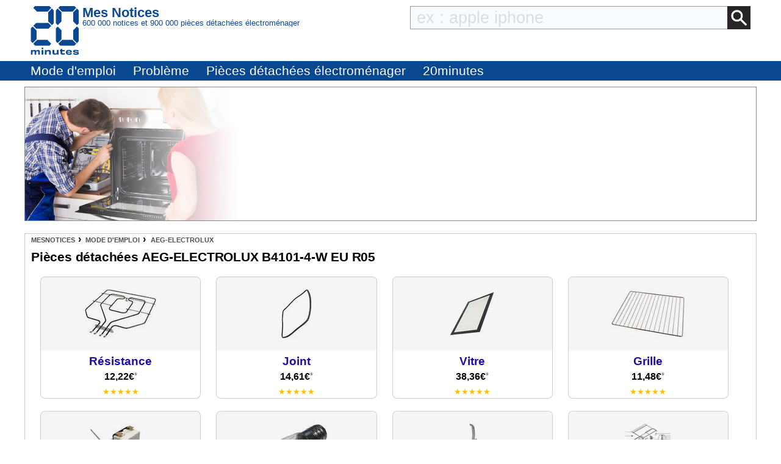

--- FILE ---
content_type: text/html; charset=UTF-8
request_url: https://mesnotices.20minutes.fr/manuel-notice-mode-emploi/AEG-ELECTROLUX/B4101-4-W%20EU%20R05-_F
body_size: 13101
content:
<!DOCTYPE HTML>
<html lang="fr-FR">
<head>
<meta charset="utf-8">
<meta name="viewport" content="width=device-width, initial-scale=1, viewport-fit=cover" />
<meta name="theme-color" content="#0b4892"/>


<link rel="preconnect" href="//cdnjs.cloudflare.com" crossorigin>
<link rel="preconnect" href="https://www.googletagmanager.com" crossorigin>
<link rel="preconnect" href="https://a.20minutes.fr" crossorigin>
<link rel="preconnect" href="https://static.20mn.fr" crossorigin>

<!-- Google Tag Manager -->
<script>(function(w,d,s,l,i){w[l]=w[l]||[];w[l].push({'gtm.start':
new Date().getTime(),event:'gtm.js'});var f=d.getElementsByTagName(s)[0],
j=d.createElement(s),dl=l!='dataLayer'?'&l='+l:'';j.async=true;j.src=
'https://www.googletagmanager.com/gtm.js?id='+i+dl;f.parentNode.insertBefore(j,f);
})(window,document,'script','dataLayer','GTM-WMKTG2K');</script>
<!-- End Google Tag Manager -->

<script src="https://cdnjs.cloudflare.com/ajax/libs/jquery/3.6.0/jquery.min.js" integrity="sha512-894YE6QWD5I59HgZOGReFYm4dnWc1Qt5NtvYSaNcOP+u1T9qYdvdihz0PPSiiqn/+/3e7Jo4EaG7TubfWGUrMQ==" crossorigin="anonymous" referrerpolicy="no-referrer"></script>

	<link rel="stylesheet" type="text/css" href="/css/mesnotices_not.css">

<!-- InstanceBeginEditable name="doctitle" -->
<link rel="stylesheet" type="text/css" href="/css/notice_ads.css">


<title>Pièces détachées four AEG-ELECTROLUX B4101-4-W EU R05 Trouver une solution à un problème AEG-ELECTROLUX B4101-4-W EU R05 mode d'emploi AEG-ELECTROLUX B4101-4-W EU R05 Français</title>

<meta name="Description" content="Les pièces détachées AEG-ELECTROLUX au meilleur prix. En stock. Livré en 24h. Livraison gratuite. -20% sur les pièces constructeurs. Satisfait ou remboursé. Échange et retour faciles."/>

<meta property="og:image" content="/images_notices_webp/AEG-ELECTROLUX/B4101-4-W%20EU%20R05/25-02-08-00-58-58-5940.webp" /><meta property="og:image:type" content="image/jpeg" /><meta property="og:image:width" content="420" /><meta property="og:image:height" content="595" /><link rel="image_src" href="/images_notices_webp/AEG-ELECTROLUX/B4101-4-W%20EU%20R05/25-02-08-00-58-58-5940.webp" />
<meta name="thumbnail" content="/images_notices_webp/AEG-ELECTROLUX/B4101-4-W%20EU%20R05/25-02-08-00-58-58-5940.webp" />

<!--[if lt IE 9]> 
<script src="https://html5shim.googlecode.com/svn/trunk/html5.js"></script> 
<![endif]-->



<!-- InstanceEndEditable -->
<!-- InstanceBeginEditable name="Robots" -->
<meta name="robots" content="index, follow" />
<link rel="canonical" href="https://mesnotices.20minutes.fr/manuel-notice-mode-emploi/AEG-ELECTROLUX/B4101-4-W%20EU%20R05-_F"/>
<!-- InstanceEndEditable -->

<link rel="icon" type="image/x-icon" href="https://mesnotices.20minutes.fr/favicon.ico" />
<link rel="icon" type="image/png" sizes="32x32" href="https://mesnotices.20minutes.fr/favicons/favicon-32x32.png">
<link rel="icon" type="image/png" sizes="194x194" href="https://mesnotices.20minutes.fr/favicons/favicon-194x194.png">
<link rel="icon" type="image/png" sizes="192x192" href="https://mesnotices.20minutes.fr/favicons/android-chrome-192x192.png">
<link rel="icon" type="image/png" sizes="16x16" href="https://mesnotices.20minutes.fr/favicons/favicon-16x16.png">
<link rel="apple-touch-icon" sizes="180x180" href="https://mesnotices.20minutes.fr/favicons/apple-touch-icon.png">
<link rel="mask-icon" href="https://mesnotices.20minutes.fr/favicons/safari-pinned-tab.svg" color="#ffffff">
<link rel="manifest" href="https://mesnotices.20minutes.fr/manifest.json">





	
	
	
<!-- InstanceBeginEditable name="head" -->

<link rel="stylesheet" media="screen" type="text/css" href="/css/page_notice.css">























<!-- InstanceEndEditable -->
<!-- InstanceParam name="brands" type="boolean" value="false" -->
<!-- InstanceParam name="ads" type="boolean" value="true" -->
<!-- InstanceParam name="Lettres" type="boolean" value="true" -->


<script>
if (top != self) top.location.replace(location);
var WI = jQuery(window).width();
</script>






<script>
brand=1;
</script>

<script type="application/ld+json">
{"@context":"https:\/\/schema.org",
"@type":"Organization",
"name":"Mesnotices",
"url":"https:\/\/mesnotices.20minutes.fr",
"aggregateRating":{
	"@type":"AggregateRating",
	"ratingValue":"9.1",
	"bestRating":"10",
	"worstRating":"0",
	"reviewCount":"150"
},
"logo":{
	"@type":"ImageObject",
	"url":"http:\/\/assets.20mn.fr\/front\/images\/logo.jpg",
	"width":"130",
	"height":"130"
}
}
</script>


<script type="application/ld+json">
{"@context":"http:\/\/schema.org",
"@type":"WebSite",
"url":"https:\/\/mesnotices.20minutes.fr"
}
</script>
<!-- InstanceBeginEditable name="conf_DFP" --><!-- InstanceEndEditable -->
<style>

#sp_message_container_501228 {
    overflow: auto;
    -webkit-overflow-scrolling: touch;
    display: none;
    position: fixed;
    z-index: 2147483647;
    left: 0;
    right: 0;
    bottom: 0;
    top: 0;
    height: 100%;
    width: 100%;
    max-width: 100%;
    max-height: 100%;
}
#sp_message_iframe_501228 {
    display: block;
    width: 100%;
    height: 100%;
    border: 0 none;
}
</style>

<link rel="stylesheet" href="https://cdnjs.cloudflare.com/ajax/libs/fancybox/2.1.7/css/jquery.fancybox.min.css" integrity="sha512-3IQL+PcFRQuSVCbyYeiT3jtO7Hwes+JU2JO0SlEBKwfyYr/aGRqLk72UTolR0opyvnDAiOTnG7u2Jyl5bri9tQ==" crossorigin="anonymous" referrerpolicy="no-referrer" />
<script src="https://cdnjs.cloudflare.com/ajax/libs/fancybox/2.1.7/js/jquery.fancybox.min.js" integrity="sha512-ycg6GpWTcSok9ORtPFQNzbLzRoOGd2fjmFZ5UI5hY2Vvc3bPrI7c4hC5tH4w44wCp3K9MPFJbDWTXz3VYUeInQ==" crossorigin="anonymous" referrerpolicy="no-referrer"></script>












</head>

<body>

<!-- InstanceBeginEditable name="haut_body" -->
<!-- InstanceEndEditable -->


<div id="masque"></div>

<div style="display:none;" aria-hidden="true">
	
<svg aria-hidden="true" height="30" width="30"><use xmlns:xlink="http://www.w3.org/1999/xlink" xlink:href="#symbol-logo"></use></svg>

</div>

<header>
<div class="header">
	<div class="header-layout wrap">
		<div class="logo">
			<a href="https://mesnotices.20minutes.fr/">
				<svg aria-hidden="true" height="30" width="30">
					<use xmlns:xlink="http://www.w3.org/1999/xlink" xlink:href="#symbol-logo">		
						<svg id="symbol-logo" viewBox="0 0 200 200">
						  <path d="M77.2 0L19.4.1h-.2l-.2.2-6.7 6.6-.3.4.4.4L27 22.5l.2.2h.2l41.9-.1h.2l.2-.2L84.1 7.6l.4-.4-.4-.4L77.6.2l-.2-.2h-.2zm-4.5 26V62.3l.2.2 14.4 14.6.4.4.4-.4 6.7-6.6.2-.2V17.8l-.2-.2-6.8-6.8-.4-.4-.4.4-14.3 14.8-.2.2v.2zM23 69.7L12.4 80.3l-.4.4.4.4L23 91.7l.2.2h50.2l.2-.2L84 81.1l.4-.4-.4-.4-10.3-10.6-.2-.2H23.2l-.2.2zM1.8 91.3V143.6l.2.2 6.5 6.8.4.4.4-.4 14.6-14.8.2-.2V99.2l-.3-.2L9.2 84.3l-.4-.4-.4.4-6.5 6.6-.2.2v.2zM27 139l-14.6 14.8-.4.4.4.4 6.7 6.6.2.2H77.4l.2-.2 6.5-6.6.4-.4-.4-.4L69.7 139l-.2-.2H27.1l-.1.2z"></path>
						  <path d="M77.2 0L19.4.1h-.2l-.2.2-6.7 6.6-.3.4.4.4L27 22.5l.2.2h.2l41.9-.1h.2l.2-.2L84.1 7.6l.4-.4-.4-.4L77.6.2l-.2-.2h-.2zm-4.5 26V62.3l.2.2 14.4 14.6.4.4.4-.4 6.7-6.6.2-.2V17.8l-.2-.2-6.8-6.8-.4-.4-.4.4-14.3 14.8-.2.2v.2zM23 69.7L12.4 80.3l-.4.4.4.4L23 91.7l.2.2h50.2l.2-.2L84 81.1l.4-.4-.4-.4-10.3-10.6-.2-.2H23.2l-.2.2zM1.8 91.3V143.6l.2.2 6.5 6.8.4.4.4-.4 14.6-14.8.2-.2V99.2l-.3-.2L9.2 84.3l-.4-.4-.4.4-6.5 6.6-.2.2v.2zM27 139l-14.6 14.8-.4.4.4.4 6.7 6.6.2.2H77.4l.2-.2 6.5-6.6.4-.4-.4-.4L69.7 139l-.2-.2H27.1l-.1.2z"></path>
						  <path d="M121.5.2l-6.7 6.6-.4.4.4.4 14.6 14.8.2.2H172l.2-.2 14.4-14.8.4-.4-.4-.4-6.5-6.6-.2-.2H121.8l-.3.2zM175.2 26V62.3l.2.2 14.4 14.6.4.4.4-.4 6.7-6.6.2-.2V17.8l-.2-.2-6.7-6.8-.4-.4-.4.4-14.4 14.8-.2.2v.2zm-71-8V70.3l.2.2 6.5 6.6.4.4.4-.4 14.6-14.6.2-.2V25.8l-.2-.2-14.6-14.8-.4-.4-.4.4-6.5 6.8-.2.2v.2zm71 81.4V135.7l.2.2 14.4 14.8.4.4.4-.4 6.7-6.8.2-.2V91.1l-.2-.2-6.7-6.6-.4-.4-.4.4L175.3 99l-.2.2v.2zm-71-8.1V143.6l.2.2 6.5 6.8.4.4.4-.4 14.6-14.8.2-.2V99.2l-.2-.2-14.6-14.6-.4-.4-.4.4-6.5 6.6-.2.2v.1zm25.2 47.7l-14.6 14.8-.4.4.4.4 6.7 6.6.2.2H179.8l.2-.2 6.5-6.6.4-.4-.4-.4-14.3-14.8-.2-.2H129.6l-.2.2z"></path>
						  <path d="M121.5.2l-6.7 6.6-.4.4.4.4 14.6 14.8.2.2H172l.2-.2 14.4-14.8.4-.4-.4-.4-6.5-6.6-.2-.2H121.8l-.3.2zM175.2 26V62.3l.2.2 14.4 14.6.4.4.4-.4 6.7-6.6.2-.2V17.8l-.2-.2-6.7-6.8-.4-.4-.4.4-14.4 14.8-.2.2v.2zm-71-8V70.3l.2.2 6.5 6.6.4.4.4-.4 14.6-14.6.2-.2V25.8l-.2-.2-14.6-14.8-.4-.4-.4.4-6.5 6.8-.2.2v.2zm71 81.4V135.7l.2.2 14.4 14.8.4.4.4-.4 6.7-6.8.2-.2V91.1l-.2-.2-6.7-6.6-.4-.4-.4.4L175.3 99l-.2.2v.2zm-71-8.1V143.6l.2.2 6.5 6.8.4.4.4-.4 14.6-14.8.2-.2V99.2l-.2-.2-14.6-14.6-.4-.4-.4.4-6.5 6.6-.2.2v.1zm25.2 47.7l-14.6 14.8-.4.4.4.4 6.7 6.6.2.2H179.8l.2-.2 6.5-6.6.4-.4-.4-.4-14.3-14.8-.2-.2H129.6l-.2.2z"></path>
						  <path d="M32 198.9c.1-2.7.1-6.4.1-10.7 0-2.3-1.2-3.4-3.8-3.4-2.7 0-4.9 1.2-4.9 4.6 0 4.7 0 7.3.1 9.5H17c.1-2.7.1-5.8.1-10.7 0-2.2-1.1-3.4-3.8-3.4-2.7 0-4.9 1.2-4.9 4.6 0 4.6 0 7.7.1 9.5H2c.1-2.7.1-5.4.1-9.4 0-4.2 0-6.9-.1-9.7h6.7c0 1.2-.1 2.2-.2 3.4l.2.1c1.4-2.6 3.8-3.8 7.4-3.8 3.9 0 6.3 1.4 6.9 4h.3c1.4-3 4.2-4 7.8-4 4.9 0 7.3 2.4 7.3 6.6 0 2.8-.1 4.6-.1 6.9 0 2.1 0 4.2.1 6H32zM45.4 198.9c.1-3.1.1-6.1.1-9.9 0-3.6 0-6.2-.1-9.2h6.9c-.1 3.1-.1 5.6-.1 9.4 0 4.2 0 6.6.1 9.7h-6.9zM76.4 198.9c.1-2.3.1-5.7.1-9.5 0-3.4-1.3-4.7-4.9-4.7-3.4 0-6.1 1.5-6.1 5.4 0 5.1 0 7.1.1 8.8h-7.1c.1-2.7.1-4.9.1-9.3 0-4.2 0-7.1-.1-9.8h7.1c0 1.5-.1 2.5-.1 3.9h.2c1.4-3.1 4.4-4.3 8.9-4.3 5.6 0 8.9 2.4 8.9 8.4 0 2.2-.1 3.5-.1 5 0 2.2 0 4.2.1 6.2h-7.1zM115.2 179.7c-.1 2.7-.1 4.8-.1 9.3 0 4.2 0 7.1.1 9.8h-7.1c0-1.5.1-2.5.1-3.9h-.2c-1.4 3.1-4.3 4.3-8.8 4.3-5.6 0-8.9-2.4-8.9-8.2v-5.2c0-2.2 0-4.2-.1-6.2h7.1c-.1 2.3-.1 5.9-.1 9.8 0 3.4 1.3 4.6 4.9 4.6 3.4 0 6.1-1.5 6.1-5.5 0-5.2 0-7.2-.1-8.9h7.1zM120.6 184.9v-5.1h2.6v-4c1.1 0 2.3.1 3.4.1s2.2 0 3.3-.1c0 1.3-.1 2.6-.1 4h10.4c-.1 1.5-.2 3.8-.1 5.4-2.3-.1-6.4-.1-10.4-.2v5.6c0 2 .8 2.9 3.9 2.9 2.7 0 4.7-.4 6.2-.9.3 1.9.6 4 1 5.7-2.5.5-4.8.8-8 .8-7.8 0-9.7-3.3-9.7-7.3v-6.9h-2.5zM151.3 187.7c3.9.1 8.2.1 11.6 0v-.7c0-2.3-1.5-3.3-5.3-3.3-4.2 0-5.9.8-6.3 4m17.8 4.9c.2 4.5-2.1 6.9-11.4 6.9-8.2 0-12.8-3.2-12.8-10.3 0-7 4.8-10.1 12.8-10.1 8.4 0 11.4 3 11.4 8.2 0 1.6-.1 2.6-.1 3.6-2.2-.1-6.2-.1-9.9-.1h-7.8c.4 3 2.3 3.9 6.4 3.9 3.8 0 5.1-.8 5.2-2.3.9.1 1.9.1 3.2.1 1.3.2 2.2.2 3 .1M180.6 192.6c0 1.4 1.2 2 6.1 2 4.2 0 5.2-.4 5.2-1.4 0-.9-.7-1.6-6.7-1.8-8.2-.3-10.5-2.6-10.5-6.2 0-4 2.9-6.1 11.4-6.1 7.6 0 11.5 1.5 11.5 6.2v.8c-.7-.1-1.9-.1-3-.1-1.2 0-2.3 0-2.9.1v-.3c0-1.3-1.2-1.9-5.6-1.9-4.3 0-5.1.5-5.1 1.4 0 .8.6 1.5 7 1.8 8.2.4 10.1 2.3 10.1 6.1 0 4-2.8 6.3-11.5 6.3-9.2 0-11.8-2.3-11.8-6.3v-.8c.7.1 1.8.1 3 .1 1.1 0 2.2 0 3-.1v.2zM52.5 173.3c0 2-1.6 3.6-3.6 3.6s-3.6-1.6-3.6-3.6 1.6-3.6 3.6-3.6c1.9 0 3.6 1.6 3.6 3.6"></path>
						</svg>
					</use>
				</svg>
				<span class="mask">Mes Notices</span>
			</a>
		</div>
		
		<div style="display: flex; flex-flow: row; flex-wrap: wrap; width: calc(100% - 90px);">
			<div class="header-before">
				<div style="color:#0C4992; line-height: 1;">
					<p style="font-size: 1.4rem;font-weight: 600; margin: 0;">
						Mes Notices
					</p>
					<p style="font-size:0.8rem; font-weight:300;line-height: 1;text-overflow: ellipsis; overflow: hidden; white-space: nowrap;">
						600 000 notices et 900 000 pièces détachées électroménager
					</p>
				</div>
			</div>
			<div class="header-body">
				<form action="/zearch.php" method="get">
					<input type="image" src="/images/calage.gif" class="zearch_find_loupe" alt="Lancer la recherche">
					<input type="text" name="q" class="zearch_find" value="" placeholder="ex : apple iphone">
				</form>
			</div>
		</div>
	</div>
		
		
	
	
	
			
		
	
	
	
	
	
</div>







<div class="subheader subheader-default">
	<nav class="subheader-wrap wrap">
		<div class="subheader-viewport">
			<div class="subheader-body">
				<ul class="subheader-list">
					
					<li class="subheader-list-item menu_mde"><p>Mode d'emploi</p></li>
					<li class="subheader-list-item menu_pb"><p>Problème</p></li>
					<li class="subheader-list-item"><a href="/pieces-detachees-electromenager/">Pièces détachées électroménager</a></li>
					
					
					
					
					<li class="subheader-list-item"><a href="https://www.20minutes.fr/">20minutes</a></li>
				</ul>
			</div>
		</div>
	</nav>
</div>

<!-- DEBUT MENU-->
<div class="section-menu-container">

<!-- MODE D'EMPLOI -->
<div class="section-menu marques wrap" id="marques-submenu">
	<ul class="mytable">
		<li><a title="Toutes les marques" href="/manuel-notice-mode-emploi/">Tout afficher</a></li>
		<li><a title="Mode d'emploi Acer" href="/manuel-notice-mode-emploi/ACER/">Acer</a></li>
		<li><a title="Mode d'emploi Alcatel" href="/manuel-notice-mode-emploi/ALCATEL/">Alcatel</a></li>
		<li><a title="Mode d'emploi Apple" href="/manuel-notice-mode-emploi/APPLE/">Apple</a></li>
		<li><a title="Mode d'emploi Archos" href="/manuel-notice-mode-emploi/ARCHOS/">Archos</a></li>
		<li><a title="Mode d'emploi Arthur Martin" href="/manuel-notice-mode-emploi/ARTHUR%20MARTIN/">Arthur Martin</a></li>
		<li><a title="Mode d'emploi Asus" href="/manuel-notice-mode-emploi/ASUS/">Asus</a></li>
		<li><a title="Mode d'emploi Bosch" href="/manuel-notice-mode-emploi/BOSCH/">Bosch</a></li>
		<li><a title="Mode d'emploi Brandt" href="/manuel-notice-mode-emploi/BRANDT/">Brandt</a></li>
		<li><a title="Mode d'emploi Brother" href="/manuel-notice-mode-emploi/BROTHER/">Brother</a></li>
		<li><a title="Mode d'emploi Candy" href="/manuel-notice-mode-emploi/CANDY/">Candy</a></li>
		<li><a title="Mode d'emploi Canon" href="/manuel-notice-mode-emploi/CANON/">Canon</a></li>
		<li><a title="Mode d'emploi Casio" href="/manuel-notice-mode-emploi/CASIO/">Casio</a></li>
		<li><a title="Mode d'emploi Chicco" href="/manuel-notice-mode-emploi/CHICCO/">Chicco</a></li>
		<li><a title="Mode d'emploi De Dietrich" href="/manuel-notice-mode-emploi/DE%20DIETRICH/">De Dietrich</a></li>
		<li><a title="Mode d'emploi Delonghi" href="/manuel-notice-mode-emploi/DELONGHI/">Delonghi</a></li>
		<li><a title="Mode d'emploi Delta Dore" href="/manuel-notice-mode-emploi/DELTA%20DORE/">Delta Dore</a></li>
		<li><a title="Mode d'emploi Doro" href="/manuel-notice-mode-emploi/DORO/">Doro</a></li>
		<li><a title="Mode d'emploi Electrolux" href="/manuel-notice-mode-emploi/ELECTROLUX/">Electrolux</a></li>
		<li><a title="Mode d'emploi Elm Leblanc" href="/manuel-notice-mode-emploi/ELM%20LEBLANC/">Elm Leblanc</a></li>
		<li><a title="Mode d'emploi Epson" href="/manuel-notice-mode-emploi/EPSON/">Epson</a></li>
		<li><a title="Mode d'emploi Fagor" href="/manuel-notice-mode-emploi/FAGOR/">Fagor</a></li>
		<li><a title="Mode d'emploi Faure" href="/manuel-notice-mode-emploi/FAURE/">Faure</a></li>
		<li><a title="Mode d'emploi Garmin" href="/manuel-notice-mode-emploi/GARMIN/">Garmin</a></li>
		<li><a title="Mode d'emploi Gigaset" href="/manuel-notice-mode-emploi/GIGASET/">Gigaset</a></li>
		<li><a title="Mode d'emploi Haier" href="/manuel-notice-mode-emploi/GOPRO/">GoPro</a></li>
		<li><a title="Mode d'emploi Hotpoint" href="/manuel-notice-mode-emploi/HUAWEI/">Huawei</a></li>
		<li><a title="Mode d'emploi HP" href="/manuel-notice-mode-emploi/HP/">HP</a></li>
		<li><a title="Mode d'emploi HTC" href="/manuel-notice-mode-emploi/HTC/">HTC</a></li>
		<li><a title="Mode d'emploi Indesit" href="/manuel-notice-mode-emploi/INDESIT/">Indesit</a></li>
		<li><a title="Mode d'emploi Ryobi" href="/manuel-notice-mode-emploi/KARCHER/">Karcher</a></li>
		<li><a title="Mode d'emploi Kenwood" href="/manuel-notice-mode-emploi/KENWOOD/">Kenwood</a></li>
		<li><a title="Mode d'emploi Krups" href="/manuel-notice-mode-emploi/KRUPS/">Krups</a></li>
		<li><a title="Mode d'emploi LG" href="/manuel-notice-mode-emploi/LG/">LG</a></li>
		<li><a title="Mode d'emploi Logicom" href="/manuel-notice-mode-emploi/LOGICOM/">Logicom</a></li>
		<li><a title="Mode d'emploi Miele" href="/manuel-notice-mode-emploi/MIELE/">Miele</a></li>
		<li><a title="Mode d'emploi Motorola" href="/manuel-notice-mode-emploi/MOTOROLA/">Motorola</a></li>
		<li><a title="Mode d'emploi Nikon" href="/manuel-notice-mode-emploi/NIKON/">Nikon</a></li>
		<li><a title="Mode d'emploi Nokia" href="/manuel-notice-mode-emploi/NOKIA/">Nokia</a></li>
		<li><a title="Mode d'emploi Olympus" href="/manuel-notice-mode-emploi/OLYMPUS/">Olympus</a></li>
		<li><a title="Mode d'emploi Panasonic" href="/manuel-notice-mode-emploi/PANASONIC/">Panasonic</a></li>
		<li><a title="Mode d'emploi Philips" href="/manuel-notice-mode-emploi/PHILIPS/">Philips</a></li>
		<li><a title="Mode d'emploi Pioneer" href="/manuel-notice-mode-emploi/PIONEER/">Pioneer</a></li>
		<li><a title="Mode d'emploi Rowenta" href="/manuel-notice-mode-emploi/ROWENTA/">Rowenta</a></li>
		<li><a title="Mode d'emploi Sagem" href="/manuel-notice-mode-emploi/SAGEM/">Sagem</a></li>
		<li><a title="Mode d'emploi Samsung" href="/manuel-notice-mode-emploi/SAMSUNG/">Samsung</a></li>
		<li><a title="Mode d'emploi Sauter" href="/manuel-notice-mode-emploi/SAUTER/">Sauter</a></li>
		<li><a title="Mode d'emploi Scholtès" href="/manuel-notice-mode-emploi/SCHOLTES/">Scholtes</a></li>
		<li><a title="Mode d'emploi" href="/manuel-notice-mode-emploi/SEB/">Seb</a></li>
		<li><a title="Mode d'emploi Sharp" href="/manuel-notice-mode-emploi/SHARP/">Sharp</a></li>
		<li><a title="Mode d'emploi Siemens" href="/manuel-notice-mode-emploi/SIEMENS/">Siemens</a></li>
		<li><a title="Mode d'emploi Singer" href="/manuel-notice-mode-emploi/SINGER/">Singer</a></li>
		<li><a title="Mode d'emploi Sony" href="/manuel-notice-mode-emploi/SONY/">Sony</a></li>
		<li><a title="Mode d'emploi Thermor" href="/manuel-notice-mode-emploi/THERMOR/">Thermor</a></li>
		<li><a title="Mode d'emploi Thomson" href="/manuel-notice-mode-emploi/THOMSON/">Thomson</a></li>
		<li><a title="Mode d'emploi Tomtom" href="/manuel-notice-mode-emploi/TOMTOM/">Tomtom</a></li>
		<li><a title="Mode d'emploi Toshiba" href="/manuel-notice-mode-emploi/TOSHIBA/">Toshiba</a></li>
		<li><a title="Mode d'emploi Vedette" href="/manuel-notice-mode-emploi/VEDETTE/">Vedette</a></li>
		<li><a title="Mode d'emploi Whirlpool" href="/manuel-notice-mode-emploi/WHIRLPOOL/">Whirlpool</a></li>
		<li><a title="Mode d'emploi Wiko" href="/manuel-notice-mode-emploi/WIKO/">Wiko</a></li>
	</ul>
</div>
<!--FIN MODE D'EMPLOI -->








<!--PROBLEMES-->
<div class="section-menu problemes wrap" id="problemes-submenu">
	<ul class="mytable">
		<li><a href="/probleme/">Tout afficher</a></li>
		<li><a href="/probleme/appareil-photo/">Appareil photo</a></li>
		<li><a href="/probleme/autoradio/">Autoradio</a></li>
		<li><a href="/probleme/calculatrice/">Calculatrice</a></li>
		<li><a href="/probleme/camescope/">Caméscope</a></li>
		<li><a href="/probleme/chaudiere/">Chaudière</a></li>
		<li><a href="/probleme/congelateur/">Congélateur</a></li>
		<li><a href="/probleme/decodeur-tnt/">Décodeur TNT</a></li>
		<li><a href="/probleme/four/">Four</a></li>
		<li><a href="/probleme/micro-onde/">Four micro-onde</a></li>
		<li><a href="/probleme/gps/">GPS</a></li>
		<li><a href="/probleme/imprimante/">Imprimante</a></li>
		<li><a href="/probleme/lave-linge/">Lave-linge</a></li>
		<li><a href="/probleme/lave-vaisselle/">Lave-vaisselle</a></li>
		<li><a href="/probleme/cafetiere/">Machine à café</a></li>
		<li><a href="/probleme/machine-a-coudre/">Machine à coudre</a></li>
		<li><a href="/probleme/machine-a-pain/">Machine à pain</a></li>
		<li><a href="/probleme/ordinateur-portable/">Portable</a></li>
		<li><a href="/probleme/robot-menager/">Robot ménager</a></li>
		<li><a href="/probleme/seche-linge/">Sèche-linge</a></li>
		<li><a href="/probleme/plaque-de-cuisson/">Plaque de cuisson</a></li>
		<li><a href="/probleme/tablette/">Tablette</a></li>
		<li><a href="/probleme/telephone-portable/">Smartphone</a></li>
		<li><a href="/probleme/telephone-sans-fil/">Téléphone</a></li>
		<li><a href="/probleme/tv/">TV</a></li>
	</ul>
</div>


</div><!--FIN MENU -->
</header>


<script>
$(".menu_mde").click(function() {
	$(this).css("text-decoration", "none");
	$("#problemes-submenu").hide();
	$("#marques-submenu").toggle();
});
$(".menu_pb").click(function() {
	$(this).css("text-decoration", "none");
	$("#marques-submenu").hide();
	$("#problemes-submenu").toggle();
});
</script><div id="wrap">




<div id="banniere">
<style>
#close_text img{
	width: 25px;
	cursor: pointer;
	filter: invert(94%) sepia(4%) saturate(12%) hue-rotate(6deg) brightness(88%) contrast(88%);
}	
	
#close_text:hover img{
	filter: unset;
}

#banniereChat {
	background-image: url(/images/pd/problem/1C2.jpg);	
	background-size: auto 100%;
	background-color: #fff;
	background-repeat: no-repeat;
	border: 1px solid #888;
	height: 220px;
	max-height: 90%;
}
#banniereChat2 {
	height: 100%;
}

@media (max-width: 599px){
	#banniereChat {
		display: none;
	}
}
</style>

<script>
function resizeIframeChatBanniere() {
  const iframe = document.getElementById("chatWindowBanniere");
  const doc = iframe.contentDocument;
  if (doc && doc.documentElement) {
    document.getElementById("banniereChat").style.height = doc.documentElement.scrollHeight + "px";
  }
}

</script>
<div id="banniereChat">
	
    <div id="banniereChat2">
		<iframe name="chatWindowBanniere" id="chatWindowBanniere" src="/discussions/discussionFORM2.php?banniere=1&source=notice&cat_txt=four&cat=1C2&ref=B4101-4-W+EU+R05&brand=AEG-ELECTROLUX" width="100%" class="iframe-elptoo-problem" scrolling="no"></iframe>
    </div>
</div>
</div>
















<div id="bloc">




















<div class="breadcrumb-pd">
<ol class="breadcrumb-list" itemscope itemtype="https://schema.org/BreadcrumbList">

<li itemprop="itemListElement" itemscope itemtype="https://schema.org/ListItem"><a itemprop="item" href="/" class="breadcrumb-inner"><span itemprop="name">MesNotices</span></a><meta itemprop="position" content="1" /></li>

<li itemprop="itemListElement" itemscope itemtype="https://schema.org/ListItem"><a itemprop="item" href="/manuel-notice-mode-emploi/" class="breadcrumb-inner"><span itemprop="name">Mode d'emploi</span></a><meta itemprop="position" content="2" /></li>

<li itemprop="itemListElement" itemscope itemtype="https://schema.org/ListItem"><a itemprop="item" href="/manuel-notice-mode-emploi/AEG-ELECTROLUX/" class="breadcrumb-inner"><span itemprop="name">Aeg-electrolux</span></a><meta itemprop="position" content="3" /></li>


</ol>
</div>
























<!-- InstanceBeginEditable name="content" -->

		<script>
		if($(window).width()<600){
			$("#banniere").hide();
		}
		</script>
	<h1 style="margin:10px;">Pièces détachées AEG-ELECTROLUX B4101-4-W EU R05 </h1>


<!-- InstanceEndEditable -->



<div id="colonne">

<div id="ads">
<div id="piecesD">

<script src="/shopping/script_PD.js"></script>

<form id="detailsPD" method="POST" action="/">
<input type="hidden" name="shopping" value="1">
</form>

	 <script>
    	gammePD_JS="/pieces-detachees-electromenager/resultats/";
    </script>
	 <div id="liste_pd">

		<div class="pd_piece" onclick="pD('produit=four&reference=B4101-4-W%2520EU%2520R05&marque=aeg-electrolux&provenance=manual+auto+AEG-ELECTROLUX+%2B5ANS&moteur_number=7&piece=résistance');">
			<div class="pd_image"><img alt="" width="120" height="80" src="/images/pd/new_piece2/four-resistance.webp" /></div>
			<div class="pd_texte">Résistance<span class="pd_facultatif"> pour four encastrable AEG-ELECTROLUX B4101-4-W EU R0512,22€ <span class="pd_etoile">*</span><span></div>
			<div class="pd_prix">12,22€ <span class="pd_etoile">*</span></div>
			<div class="pd_note">★★★★★</div>
		</div>
		
		<div class="pd_piece" onclick="pD('produit=four&reference=B4101-4-W%2520EU%2520R05&marque=aeg-electrolux&provenance=manual+auto+AEG-ELECTROLUX+%2B5ANS&moteur_number=7&piece=joint');">
			<div class="pd_image"><img alt="" width="120" height="80" src="/images/pd/new_piece2/four-joint-porte.webp" /></div>
			<div class="pd_texte">Joint<span class="pd_facultatif"> pour four encastrable AEG-ELECTROLUX B4101-4-W EU R0514,61€ <span class="pd_etoile">*</span><span></div>
			<div class="pd_prix">14,61€ <span class="pd_etoile">*</span></div>
			<div class="pd_note">★★★★★</div>
		</div>
		
		<div class="pd_piece" onclick="pD('produit=four&reference=B4101-4-W%2520EU%2520R05&marque=aeg-electrolux&provenance=manual+auto+AEG-ELECTROLUX+%2B5ANS&moteur_number=7&piece=vitre');">
			<div class="pd_image"><img alt="" width="120" height="80" src="/images/pd/new_piece2/four-vitre.webp" /></div>
			<div class="pd_texte">Vitre<span class="pd_facultatif"> pour four encastrable AEG-ELECTROLUX B4101-4-W EU R0538,36€ <span class="pd_etoile">*</span><span></div>
			<div class="pd_prix">38,36€ <span class="pd_etoile">*</span></div>
			<div class="pd_note">★★★★★</div>
		</div>
		
		<div class="pd_piece" onclick="pD('produit=four&reference=B4101-4-W%2520EU%2520R05&marque=aeg-electrolux&provenance=manual+auto+AEG-ELECTROLUX+%2B5ANS&moteur_number=7&piece=grille');">
			<div class="pd_image"><img alt="" width="120" height="80" src="/images/pd/new_piece2/four-grille.webp" /></div>
			<div class="pd_texte">Grille<span class="pd_facultatif"> pour four encastrable AEG-ELECTROLUX B4101-4-W EU R0511,48€ <span class="pd_etoile">*</span><span></div>
			<div class="pd_prix">11,48€ <span class="pd_etoile">*</span></div>
			<div class="pd_note">★★★★★</div>
		</div>
		
		<div class="pd_piece" onclick="pD('produit=four&reference=B4101-4-W%2520EU%2520R05&marque=aeg-electrolux&provenance=manual+auto+AEG-ELECTROLUX+%2B5ANS&moteur_number=7&piece=thermostat');">
			<div class="pd_image"><img alt="" width="120" height="80" src="/images/pd/new_piece2/four-thermostat.webp" /></div>
			<div class="pd_texte">Thermostat<span class="pd_facultatif"> pour four encastrable AEG-ELECTROLUX B4101-4-W EU R056,59€ <span class="pd_etoile">*</span><span></div>
			<div class="pd_prix">6,59€ <span class="pd_etoile">*</span></div>
			<div class="pd_note">★★★★★</div>
		</div>
		
		<div class="pd_piece" onclick="pD('produit=four&reference=B4101-4-W%2520EU%2520R05&marque=aeg-electrolux&provenance=manual+auto+AEG-ELECTROLUX+%2B5ANS&moteur_number=7&piece=ampoule');">
			<div class="pd_image"><img alt="" width="120" height="80" src="/images/pd/new_piece2/four-ampoule.webp" /></div>
			<div class="pd_texte">Ampoule<span class="pd_facultatif"> pour four encastrable AEG-ELECTROLUX B4101-4-W EU R053,80€ <span class="pd_etoile">*</span><span></div>
			<div class="pd_prix">3,80€ <span class="pd_etoile">*</span></div>
			<div class="pd_note">★★★★★</div>
		</div>
		
		<div class="pd_piece" onclick="pD('produit=four&reference=B4101-4-W%2520EU%2520R05&marque=aeg-electrolux&provenance=manual+auto+AEG-ELECTROLUX+%2B5ANS&moteur_number=7&piece=charnière');">
			<div class="pd_image"><img alt="" width="120" height="80" src="/images/pd/new_piece2/four-charniere.webp" /></div>
			<div class="pd_texte">Charnière<span class="pd_facultatif"> pour four encastrable AEG-ELECTROLUX B4101-4-W EU R059,52€ <span class="pd_etoile">*</span><span></div>
			<div class="pd_prix">9,52€ <span class="pd_etoile">*</span></div>
			<div class="pd_note">★★★★★</div>
		</div>
		
<div class="pd_piece" style="display: block;" onclick="pD('produit=four&reference=B4101-4-W%2520EU%2520R05&marque=aeg-electrolux&provenance=manual+auto+AEG-ELECTROLUX+%2B5ANS&moteur_number=7');">
	<div class="pd_image">
		<img alt="" width="120" height="80" src="/images/pd/new_piece2/four.webp" />
	</div>
	<div class="pd_texte" style="line-height: 1.2; background-color: #000; color: #fff; height: inherit; font-weight: 900; padding: 2px 4px 4px 4px; text-align: center; width: 100%; color: #ffff00; filter: saturate(200%) brightness(150%);">Toutes les pièces détachées</div>
</div>
</div>

<p class="pd_prix_ind"><span style="color: #666; font-weight: 300; font-size: 0.8rem; line-height: 1; vertical-align: top;">*</span> Prix indicatif de vente, le prix exact sera affiché après que vous ayez saisi la référence de votre appareil.</p>
  <div id="rech_vert" style="display:none">
    


  <div id="rech_plaque">
  <p>① Vérifiez attentivement la référence de votre four AEG-ELECTROLUX</p>

  <div style="text-align:left; margin-left: 22px;"><img src="/images/pd/texte_recherche.png"></div>  
  </div>









  <div id="rech_validation">
  <p>② Lancez la recherche</p>






  <div class="as-search-box unveil">
    <div class="as-srp-search">
      <form id="site-search-as" action="/pieces-detachees-electromenager/resultats/">
        <div class="as-srp-search-wrapper autocomplete">
          <div class="as-left-wrapper as-line">
            <span class="as-field-with-placeholder field-with-placeholder">
				<input name="find" type="search" autocomplete="on" id="search-reference2" class="as-search-input as-line"
				value=""
				placeholder="saisir la référence..." required minlength="3">
				<span role="status" aria-live="polite" class="a11y"></span>

				<button class="as-alp-searchsubmit" type="submit" aria-label="recherche">
					<svg xmlns="http://www.w3.org/2000/svg" xmlns:xlink="http://www.w3.org/1999/xlink" version="1.1" id="Capa_1" x="0px" y="0px" viewBox="0 0 513.749 513.749" style="width: 24px; height: auto; fill: #fff;" xml:space="preserve">
					<g>
						<path d="M504.352,459.061l-99.435-99.477c74.402-99.427,54.115-240.344-45.312-314.746S119.261-9.277,44.859,90.15   S-9.256,330.494,90.171,404.896c79.868,59.766,189.565,59.766,269.434,0l99.477,99.477c12.501,12.501,32.769,12.501,45.269,0   c12.501-12.501,12.501-32.769,0-45.269L504.352,459.061z M225.717,385.696c-88.366,0-160-71.634-160-160s71.634-160,160-160   s160,71.634,160,160C385.623,314.022,314.044,385.602,225.717,385.696z"/>
					</g>
					</svg>
				</button>
            </span>
          </div>
        </div>			
        <input type="hidden" name="produit" value="four" />
        <input type="hidden" id="calquePiece" name="piece" value="" />
        <input type="hidden" name="marque" value="AEG-ELECTROLUX" />
        <input type="hidden" name="provenance" value="manual auto AEG-ELECTROLUX +5ANS" />
        <input type="hidden" name="hiddenRefsRacine" value="" />
        <input type="hidden" name="hiddenRefClean" value="" />
        <input type="hidden" name="moteur_number" value="5" />
      </form>
    </div>
  </div>








    </div>


  </div>

  <script>
  
  function pD2(piece,ref="") {
 
 	//window.location.href = "/pieces-detachees-electromenager/congelateur/ampoule/indesit/";
 	//window.open('/pieces-detachees-electromenager/four/'+piece+'/AEG-ELECTROLUX/', '_blank');
	//return;
 
 
  document.getElementById("calquePiece").value=piece;
  if (ref!="") document.getElementById("search-reference2").value=ref;
 
	  
	$('#wrap').css("filter", "blur(2px)");
	$('header').css("filter", "blur(2px)");

	  
  $.fancybox({
    href: '#rech_vert', 
    fitToView	: true,
    autoSize	: true,
    closeClick	: false,
    openEffect	: 'none',
    closeEffect : 'fade',
	 topRatio    : 0.2,
    helpers : { 
      overlay:{
        speedOut   : 0,
       	css: { 'background': 'rgb(255, 255, 255, 0.20)' },
       }
    } // helpers
  });
	  
  $('.fancybox-close, .fancybox-overlay').click(function(){
		$('#wrap').css("filter", "none");
		$('header').css("filter", "none");
  });
	  

}
  </script>

</div>
</div>
<div id="links" style="width:100%">
<!-- InstanceBeginEditable name="links" -->
<div id="mv_desktop">
<script>
function ouvreFB2() {
	location.href=
	"/flipbook/014159.php?ID=423299&k=9d97a9f0171cd2c6007c67a13a62d3a0&q=AEG-ELECTROLUX+B4101-4-W+EU+R05";
}
</script>
<div class="container" id="fbContainer" onclick="ouvreFB2()">
	
	<div style="line-height: 0;">
		<img src="/images/pdf.webp" style="width: 100%;">
	</div>

	<div id="premierePagePDFenJPG">
		<img alt="" title="" width="2387" height="182" style="width: auto; max-height: 100%;" id="image-notice" src="/images_notices_webp/AEG-ELECTROLUX/B4101-4-W%20EU%20R05/25-02-08-00-58-58-5940.webp" alt="Mode d'emploi AEG-ELECTROLUX B4101-4-W EU R05" title="Mode d'emploi AEG-ELECTROLUX B4101-4-W EU R05" onerror="premierePageHTML()" loading="lazy">
		</div>
	<div  id="premierePagePDFenHTML" style="margin: 0; border: 3px black double; width: 100%; display:none;">
		

<div style="margin: 30px 0 100px 30px;">
	
		<img src="/images/logo_marque/aeg-electrolux.svg" alt="AEG" title="AEG" loading="lazy" onerror="this.onerror=null;this.src='';" style="max-height: 100px; max-width: 50%;">
		</div>


<div style='font-family: Tahoma, Verdana, Segoe, sans-serif;
-webkit-font-smoothing: antialiased; text-align: center; font-size: 3.0rem; color: black; margin: 0 0 20px 0; font-weight: 700;'>
	Notice
</div>

<hr style="width: 40%; height: auto; visibility: visible; border: black 1px solid; margin: 30px auto;">

<div style='font-family: "Trebuchet MS", "Lucida Grande", "Lucida Sans Unicode", "Lucida Sans", Tahoma, sans-serif;
-webkit-font-smoothing: antialiased; text-align: center; font-size: 1.8rem; color: #666; margin: 0 auto 10px auto; line-height: 1.1; width: 70%;'>
	AEG-ELECTROLUX B4101-4-W EU R05</div>


<div style="margin:100px 0 10px 0; height: 20px; background: linear-gradient(to left, white, black);"></div>

<div style="font-size: 0.8rem; text-align: center; color: #666;">© copyright AEG-ELECTROLUX</div>	</div>
	
	<div class="middle">
		<img src="/images/next.svg" alt="" title="" width="45" height="77">
	</div>
	
	
</div>
<script>
function ouvrePDF() {
	document.getElementById('dlPDF').innerHTML='<iframe scrolling="no" style="width:1px; height:1px; border:0px;" border=no  src="/iframeDownloadPDF.php?idbrand=250&id=423299" loading="lazy" name="affpdf"></iframe>';

}
</script>

<div>
	<div style="text-align: center; margin: 10px 0 0 0;"><img width="150" height="150" src="/images/pdf.svg" style="width:30px; margin-right: 10px; vertical-align: bottom;"><a href="javascript:ouvrePDF()" target="_parent" id="DLDirect1">Télécharger la notice</a></div>
	<div id="dlPDF" style="display:width:1px; height:1px;">
	</div>
</div>
<h2 style="margin: 20px 0 10px 0;">Extrait du mode d'emploi AEG-ELECTROLUX B4101-4-W EU R05</h2><!-- file_txt : /var/www/TXTs/TXT/AEG-ELECTROLUX/25-02-08-00-58-58-5940.TXT -->
		<p style="font-weight: 600;">Les instructions détaillées pour l'utilisation figurent dans le Guide de l'utilisateur.</p>
		<p class="extrait"><!-- ENCODE -->3

Remarque relative au revêtement en émail L'usage du four peut provoquer des modifications de la couleur du revêtement en émail qui n'influent aucunement sur la performance de l'appareil s'il est utilisé dans des conditions normales et en conformité avec les instructions d'utilisation. De ce fait, elles ne constituent pas une malfaçon entrant dans le cadre de la garantie. 6

Protection de l'environnement 2
Elimination du matériel d'emballage Les matériaux d'emballage sont écologiques et recyclables. Les matières plastiques portent un signe distinctif, par ex. >PE<, >PS<, etc. Déposez les matériaux d'emballage en fonction de leur signe distinctif dans les containeurs prévus à cet effet (renseignez-vous auprès des services de votre commune). Appareils usagés Le symbole sur le produit ou son emballage indique que ce produit ne peut être traité comme déchet ménager. Il doit être remis au point de collecte dédié à cet effet (collecte et recyclage du matériel électrique et électronique). En procédant à la mise au rebut de l'appareil, nous préservons l'environnement et notre sécurité, s'assurant ainsi que le déchets seront traités dans des conditions optimum. Pour obtenir plus de détails sur le recyclage de ce produit, veuillez prendre contact avec les services de votre commune ou le magasin où vous avez effectué l'achat. Avertissement : Nous vous conseillons de rendre votre ancien appareil inutilisable avant de vous en débarrasser et donc de mettre hors d'usage ce qui pourrait représenter un danger. Coupez, le câble d'alimentation au ras de l'appareil. 2

W

1

7

Description de l'appareil
Vue d'ensemble
Bandeau de commande

Poignée de la porte

Porte en verre

Bandeau de commandes
Voyant de fonctionnement Voyant de température

Indication du temps

Touches Fonction de l´horloge Fonctions du four Sélection température

8

Equipement du four
Voûte et élément chauffant du gril

Eclairage du four Niveaux de gradin Filtre à graisse Élément chauffant arrière Ventilateur Sole

Gradin fil, amovible

Accessoires du four
Grille Elle permet de poser des plats (rôtis, gratins), les moules à pâtisserie, etc. Plateau multi-usages Pour gâteau, biscuits, pizza

Rôtissoire À utiliser pour rôtir des aliments ou pour recueillir les graisses. 9

Avant la première utilisation
Régler et modifier l'heure du jour

3

Le four ne fonctionne qu'après le réglage de l'heure du jour.  [...] Sécurité pour les enfants
· Eloignez les jeunes enfants de l'appareil pendant son fonctionnement. Vous éviterez qu'ils se brûlent en touchant la façade chaude de votre appareil. Assurez-vous que les enfants ne manipulent pas les commandes de l'appareil. Sécurité pendant l'utilisation
· Cet appareil peut uniquement être utilisé pour la préparation de repas ménagers, donc pour la cuisson et le rôtissage des aliments. · Attention lors du raccordement d'appareils électriques aux prises de courant situées à proximité de l'appareil. Les câbles de raccordement ne doivent pas entrer en contact avec des zones de cuisson chaudes ni être coincés dans la porte du four chaud. · Avertissement: Danger de brûlure! L'intérieur du four est chaud pendant le fonctionnement. · Si vous employez des ingrédients alcoolisés lors d'une cuisson, il peut éventuellement se former un mélange alcool-air facilement inflammable. Dans ce cas, ouvrez la porte avec précaution. Ne manipulez pas d'objets incandescents ou donnant des étincelles ni de feu. 5

3

Conseils relatifs à l'acrylamide Selon les connaissances scientifiques les plus récentes, faire brunir les aliments de manière intensive, en particulier les produits contenant de l'amidon, peut provoquer des problèmes de santé dus à l'acrylamide. C'est pourquoi nous vous recommandons de faire cuire à basse température et de ne pas trop faire brunir les aliments. Pour éviter d'endommager l'appareil
· Ne recouvrez pas la sole du four avec du papier d'aluminium et ne posez pas de plaque à pâtisserie ou de marmite, etc. sur la sole du four au risque d'endommager l'émail du four sous l'effet de l'accumulation de la chaleur. · Les jus de fruits qui s'égouttent des plaques à pâtisserie laissent des taches qui sont ensuite indélébiles. Pour faire cuire des gâteaux très juteux, utilisez une plaque à fond creux. · Sur la porte ouverte du four, ne posez pas de charge lourde et assurez-vous qu'un enfant ne puisse ni monter, ni s'asseoir. · Ne versez jamais d'eau dans le four lorsqu'il est brûlant. Cela pourrait endommager l'émail et provoquer des décolorations. · N'exercez aucune pression, en particulier sur les rebords de la vitre frontale, au risque de la briser. · Ne stockez pas d'objet inflammable dans le four. Ils pourraient s'enflammer lorsque le four est mis sous tension. · Ne conservez pas d'aliments humides dans le four.  [...]..</p><p>Téléchargez votre notice ! Téléchargement gratuit et sans inscription de tous types de documents pour mieux utiliser votre four AEG-ELECTROLUX B4101-4-W EU R05 : mode d'emploi, notice d'utilisation, manuel d'instruction.


Cette notice a été ajoutée le Lundi 2 Février 2008. </p><p>Vous pouvez télécharger les notices suivantes connexes à ce produit :</p><p><img src='/images/flag/flag_e.png' alt='' title='' />&nbsp;&nbsp;&nbsp;<a rel="nofollow" href="/flipbook/014159.php?ID=421734&k=714c5adef2228aca231e299459491b34&q=AEG-ELECTROLUX+B4101-4-W%20EU%20R05">AEG-ELECTROLUX B4101-4-W EU R05  (1046 ko)</a><br /></p></div>

<!-- InstanceEndEditable -->
</div><!-- Fin links-->

<style>

#close_text img{
	width: 25px;
	cursor: pointer;
	filter: invert(94%) sepia(4%) saturate(12%) hue-rotate(6deg) brightness(88%) contrast(88%);
}	
	
#close_text:hover img{
	filter: unset;
}
	

	
	
#probleme {
	display: none;
	position: fixed;
	left: 0;
	right: 0;
	width: 1000px;
	max-width: 90%;
	height: 650px;
	max-height: 90%;
	z-index: 9001;
	box-shadow: 0 0 60px 0 rgb(23 52 58 / 100%);
	padding: 0;
	margin: 0 auto;
	top: 8%;
	background-repeat: no-repeat;
	background-position: 0% 100%;
	/*background-image: url(/images/problem.jpg);*/
	background-image: url(/images/pd/problem/1C2.jpg);	
	background-size: auto 100%;
	background-color: #fff;
	border: 1px solid #888;
}

@media screen and (max-width: 880px){
	#probleme {
		 width: 100vw;
		 top: 0;
		 max-width: unset;
		 max-height: unset;
	}
}
	
#probleme_help2 {
    height: 100%;
}
</style>
<div id="probleme">
	


    <div id="probleme_help2">
    <iframe name="chatWindow" id="chatWindowSortie" src="/discussions/discussionFORM2.php?banniere=0&source=notice&cat_txt=four&cat=1C2&ref=B4101-4-W+EU+R05&brand=AEG-ELECTROLUX" width="100%" class="iframe-elptoo-problem" style="overflow-y:scroll !important; overflow-x:hidden !important; overflow:hidden;height:100%;width:100%;"></iframe>

    </div>
    <div id="close_text" onclick="document.getElementById('masque').style.display='none';document.getElementById('probleme').style.display='none';">		<img src="/images/close.svg"/>	
</div>

</div>
<script>
function resizeIframeChatSortie() {
  const iframe = document.getElementById("chatWindowSortie");
  const doc = iframe.contentDocument;
  if (doc && doc.documentElement) {
    console.log(document.getElementById("probleme").style.height);
    document.getElementById("probleme").style.height = doc.documentElement.scrollHeight + "px";
    console.log(document.getElementById("probleme").style.height);
  }
}
</script>





</div>

















<hr />
</div><!-- Fin bloc-->

<div id="copyright">
<p>
<a rel="nofollow" href="/index_upload.php">Envoyer vos modes d'emploi</a>  -  
<a rel="nofollow" href="/index_faq.php">Foire aux questions</a>  -  
<a rel="nofollow" href="/last-search/1">Dernières recherches</a>  -  
<a rel="nofollow" href="/last-add/1">Derniers ajouts</a>  -  
<a href="/sitemap.php">Sitemap</a>  -  
<a rel="nofollow" href="/index_contact.php">Contactez-nous</a>  -  
<a rel="nofollow" href="/cg.php">Conditions générales - </a>
<a href="/faqConsent.php">Politique de cookies</a>

</p>
<p>Copyright - Tous droits réservés.<br />
Les noms de marques cités appartiennent à leurs propriétaires respectifs.</p>
</div>

</div><!-- Fin wrap-->

<!-- InstanceBeginEditable name="finbody" -->



<!-- InstanceEndEditable -->









<script>
jQuery("html").on("mouseleave", leaveFromTop);
function leaveFromTop(e){
//	if((e.clientY < 60)  && (WI>640) && (france==1) && (ip==0) && (brand==1)){ 
	if((e.clientY < 60)  && (WI>640)){ 
			jQuery("html,body").animate({scrollTop: 0}, 0);
			jQuery("#masque").show();
			jQuery("#probleme").show();
			$(".iframe-elptoo-problem").focus().contents().find("#firstMessage").focus()
	}
}
</script>

<script>
function ouvreFrame(id,ex) {
	$.fancybox(
	{
			"href" : "/"+id+ex,
			"type": "iframe",
			"width": "80%",
			"maxWidth": "1000px",
			"height": "90%",
			"padding": 0,
			"modal": false,
			"autoDimensions": false,
			"autoSize":false
		}
	);
}
</script>
</body>
<!-- InstanceEnd --></html>